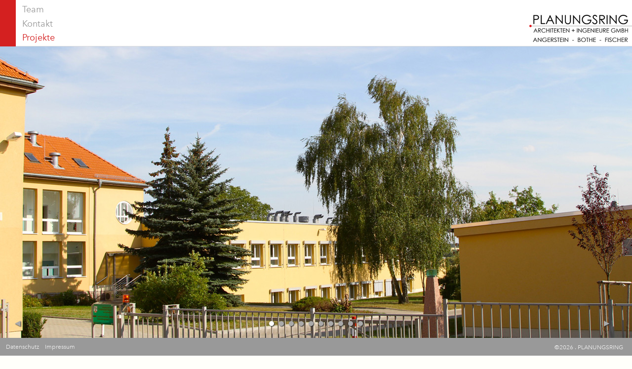

--- FILE ---
content_type: text/html; charset=UTF-8
request_url: https://planungsring-wr.de/Bildung-Kultur-Wissenschaft/LLFG-Halle-Lettin/
body_size: 11517
content:
<!DOCTYPE html>
<html class="no-js"  xmlns="http://www.w3.org/1999/xhtml">
<head>

  <meta charset="utf-8"/>
  <meta http-equiv="X-UA-Compatible" content="IE=edge"/>
  <title>LLFG, Halle-Lettin . Planungsring - Architekten + Ingenieure GmbH</title>
  <base href="/"/>
  <meta name="description" content="Planungsring - Architekten + Ingenieure GmbH . Bildung . Kultur . Wissenschaft . LLFG, Halle-Lettin"/>
  <meta name="viewport" content="width=device-width"/>
   <!-- iconsPR/ -->
  <link rel="apple-touch-icon" sizes="57x57" href="iconsPR/apple-icon-57x57.png"/>
  <link rel="apple-touch-icon" sizes="60x60" href="iconsPR/apple-icon-60x60.png"/>
  <link rel="apple-touch-icon" sizes="72x72" href="iconsPR/apple-icon-72x72.png"/>
  <link rel="apple-touch-icon" sizes="76x76" href="iconsPR/apple-icon-76x76.png"/>
  <link rel="apple-touch-icon" sizes="114x114" href="iconsPR/apple-icon-114x114.png"/>
  <link rel="apple-touch-icon" sizes="120x120" href="iconsPR/apple-icon-120x120.png"/>
  <link rel="apple-touch-icon" sizes="144x144" href="iconsPR/apple-icon-144x144.png"/>
  <link rel="apple-touch-icon" sizes="152x152" href="iconsPR/apple-icon-152x152.png"/>
  <link rel="apple-touch-icon" sizes="180x180" href="iconsPR/apple-icon-180x180.png"/>
  <link rel="icon" type="image/png" sizes="192x192"  href="iconsPR/android-icon-192x192.png"/>
  <link rel="icon" type="image/png" sizes="32x32" href="iconsPR/favicon-32x32.png"/>
  <link rel="icon" type="image/png" sizes="96x96" href="iconsPR/favicon-96x96.png"/>
  <link rel="icon" type="image/png" sizes="16x16" href="iconsPR/favicon-16x16.png"/>
  <link rel="manifest" href="iconsPR/manifest.json"/>
  <meta name="msapplication-TileColor" content="#ffffff"/>
  <meta name="msapplication-TileImage" content="iconsPR/ms-icon-144x144.png"/>
  <meta name="theme-color" content="#ffffff"/>
<style type="text/css">
/*<![CDATA[*/
#navmenu>ul,li{list-style-type:none}td,textarea{vertical-align:top}a:hover,mark{color:#000}.warning,dfn{font-style:italic}.anchor,.hidden,.invisible{visibility:hidden}#navmenu{font-family:AvenirNextLTW01-Regular,sans-serif;font-size:150%}#navmenu,#navmenu ul{margin:0;border:0;list-style:none;display:block;position:relative;-webkit-box-sizing:border-box;-moz-box-sizing:border-box;box-sizing:border-box}.inner,.logo_a{position:absolute}#navmenu>ul{padding:0;border-bottom:1px solid #ddd}#navmenu ul ul{display:none;background-color:#efefef;border-top:1px solid #ddd}#navmenu ul>li>a{padding-left:.7em;padding-bottom:.2em}#navmenu ul>li>ul>li>a{padding:.2em 0 .2em .7em}.upperspace a{padding-top:.4em}.lowerspace a{padding-bottom:.4em}.grid-1,.grid-10,.grid-11,.grid-12,.grid-2,.grid-3,.grid-4,.grid-5,.grid-6,.grid-7,.grid-8,.grid-9,.grid-all,.grid-half,.grid-quarter,.grid-third,.grid-three-quarters,.grid-two-thirds,.grid-whole{margin:0;clear:none;float:left;-moz-box-sizing:border-box;-webkit-box-sizing:border-box;box-sizing:border-box}.logo_a,.qr{float:right}.qr{width:150px}.logo_a{right:-3px;top:6px;width:20px;display:none}#resize,.inner{right:0}#navmenu ul li,#navmenu ul li a,.anchor{display:block}#navmenu>ul>li>a{line-height:1.4em}.inner{top:2.5em;border:0;z-index:999999999}#naviausgleich{line-height:7.8em}.anchor{height:160px;margin-top:-160px}.fixedratio{padding-bottom:44%}.offset-0{margin-left:0}.grid-1{width:8.33334%}.offset-1{margin-left:8.33333%}.grid-2{width:16.66667%}.offset-2{margin-left:16.66667%}.grid-3,.grid-quarter{width:25%}.offset-3{margin-left:25%}.grid-4,.grid-third{width:33.33334%}.offset-4{margin-left:33.33333%}.grid-5{width:41.66667%}.offset-5{margin-left:41.66667%}.grid-6,.grid-half{width:50%}.offset-6{margin-left:50%}.grid-7{width:58.33334%}.offset-7{margin-left:58.33333%}.grid-8,.grid-two-thirds{width:66.66667%}.offset-8{margin-left:66.66667%}.grid-9,.grid-three-quarters{width:75%}.offset-9{margin-left:75%}.grid-10{width:83.33334%}.offset-10{margin-left:83.33333%}.grid-11{width:91.66667%}.offset-11{margin-left:91.66667%}.grid-12,.grid-whole{width:100%}.padded-reverse,.padded-reverse-all,.row{width:auto;box-sizing:content-box}.offset-12{margin-left:100%}.padded{padding:.5em}.padded-left{padding-left:.5em}.padded-right{padding-right:.5em}.padded-top{padding-top:.5em}.padded-bottom{padding-bottom:.5em}.padded-sides{padding:0 .5em}.padded-vertical{padding:.5em 0}.padded-inner{padding:1em}.padded-inner-sides,.text-padded-inner-sides{padding:0 1em}.first{padding-right:2em}.no_marg_pad{padding-top:0;margin-top:0}.padded-reverse{margin:0 -.5em;float:none}.padded-reverse-all{margin:-.5em;float:none}.flow-opposite{float:right}.left{text-align:left}.right{text-align:right}.row{margin:0 -.5em;float:none}@media (max-width:480px){.s-grid-0,.s-grid-1,.s-grid-10,.s-grid-11,.s-grid-12,.s-grid-2,.s-grid-3,.s-grid-4,.s-grid-5,.s-grid-6,.s-grid-7,.s-grid-8,.s-grid-9,.s-grid-all,.s-grid-half,.s-grid-quarter,.s-grid-third,.s-grid-three-quarters,.s-grid-two-thirds,.s-grid-whole{margin:0;clear:none;float:left;-moz-box-sizing:border-box;-webkit-box-sizing:border-box;box-sizing:border-box}.logo{display:none}.logo_a{display:block}.qr{width:200px;float:left}#navmenu>ul>li>a{line-height:40px}.inner{top:.7em;width:100px}.inner img{float:right}#navmenu ul li,#navmenu ul li a{display:inline}#navmenu>ul>li>ul>li>a,.anchor{display:block}.anchor{height:135px;margin-top:-135px;visibility:hidden}.s-hidden,header .slides p{display:none}#naviausgleich{line-height:3em}.fixedratio{padding-bottom:55%}.padded-inner-sides{padding:0 1em}.text-padded-inner-sides{padding:0 1em 0 0}.s-offset-0{margin-left:0}.s-grid-0{height:0}.s-grid-1{width:8.33334%}.s-offset-1{margin-left:8.33333%}.s-grid-2{width:16.66667%}.s-offset-2{margin-left:16.66667%}.s-grid-3,.s-grid-quarter{width:25%}.s-offset-3{margin-left:25%}.s-grid-4,.s-grid-third{width:33.33334%}.s-offset-4{margin-left:33.33333%}.s-grid-5{width:41.66667%}.s-offset-5{margin-left:41.66667%}.s-grid-6,.s-grid-half{width:50%}.s-offset-6{margin-left:50%}.s-grid-7{width:58.33333%}.s-offset-7{margin-left:58.33333%}.s-grid-8,.s-grid-two-thirds{width:66.66667%}.s-offset-8{margin-left:66.66667%}.s-grid-9,.s-grid-three-quarters{width:75%}.s-offset-9{margin-left:75%}.s-grid-10{width:83.33333%}.s-offset-10{margin-left:83.33333%}.s-grid-11{width:91.66667%}.s-offset-11{margin-left:91.66667%}.s-grid-12,.s-grid-whole{width:100%}.s-padded-reverse,.s-padded-reverse-all{width:auto;box-sizing:content-box;float:none}.s-offset-12{margin-left:100%}.s-padded{padding:.5em}.s-padded-left{padding-left:.5em}.s-padded-right{padding-right:.5em}.s-padded-top{padding-top:.5em}.s-padded-bottom{padding-bottom:.5em}.s-padded-sides{padding:0 .5em}.s-padded-vertical{padding:.5em 0}.s-padded-inner{padding:1em}.s-padded-inner-sides{padding:0 1em}.s-padded-reverse{margin:0 -.5em}.s-padded-reverse-all{margin:-.5em}.s-flow-opposite{float:right}.s-center{text-align:center}.s-left{text-align:left}.s-right{text-align:right}}@media (min-width:481px) and (max-width:1000px){.m-grid-0,.m-grid-1,.m-grid-10,.m-grid-11,.m-grid-12,.m-grid-2,.m-grid-3,.m-grid-4,.m-grid-5,.m-grid-6,.m-grid-7,.m-grid-8,.m-grid-9,.m-grid-all,.m-grid-half,.m-grid-quarter,.m-grid-third,.m-grid-three-quarters,.m-grid-two-thirds,.m-grid-whole{margin:0;clear:none;float:left;-moz-box-sizing:border-box;-webkit-box-sizing:border-box;box-sizing:border-box}.flow-opposite,.inner img{float:right}#navmenu>ul>li>a{line-height:40px}.textkorrektur>li{line-height:1.2em}.anchor{display:block;height:135px;margin-top:-135px;visibility:hidden}#navmenu ul li,#navmenu ul li a{display:inline}#navmenu>ul>li>ul>li>a{display:block}.m-hidden,header .slides p{display:none}#naviausgleich{line-height:3.3em}.inner{top:.77em;width:100px}.fixedratio{padding-bottom:48%}.text-padded-inner-sides{padding:0 1em}.m-offset-0{margin-left:0}.m-grid-0{height:0}.m-grid-1{width:8.33334%}.m-offset-1{margin-left:8.33333%}.m-grid-2{width:16.66667%}.m-offset-2{margin-left:16.66667%}.m-grid-3,.m-grid-quarter{width:25%}.m-offset-3{margin-left:25%}.m-grid-4,.m-grid-third{width:33.33333%}.m-offset-4{margin-left:33.33333%}.m-grid-5{width:41.66667%}.m-offset-5{margin-left:41.66667%}.m-grid-6,.m-grid-half{width:50%}.m-offset-6{margin-left:50%}.m-grid-7{width:58.33333%}.m-offset-7{margin-left:58.33333%}.m-grid-8,.m-grid-two-thirds{width:66.66667%}.m-offset-8{margin-left:66.66667%}.m-grid-9,.m-grid-three-quarters{width:75%}.m-offset-9{margin-left:75%}.m-grid-10{width:83.33333%}.m-offset-10{margin-left:83.33333%}.m-grid-11{width:91.66667%}.m-offset-11{margin-left:91.66667%}.m-grid-12,.m-grid-whole{width:100%}.m-padded-reverse,.m-padded-reverse-all{width:auto;box-sizing:content-box;float:none}.m-offset-12{margin-left:100%}.m-padded{padding:.5em}.m-padded-left{padding-left:.5em}.m-padded-right{padding-right:.5em}.m-padded-top{padding-top:.5em}.m-padded-bottom{padding-bottom:.5em}.m-padded-sides{padding:0 .5em}.m-padded-vertical{padding:.5em 0}.m-padded-inner{padding:1em}.m-padded-inner-sides{padding:0 1em}.m-padded-reverse{margin:0 -.5em}.m-padded-reverse-all{margin:-.5em}.m-flow-opposite{float:right}.m-center{text-align:center}.m-left{text-align:left}.m-right{text-align:right}}@media (min-width:1001px){.l-grid-1,.l-grid-10,.l-grid-11,.l-grid-12,.l-grid-2,.l-grid-3,.l-grid-4,.l-grid-5,.l-grid-6,.l-grid-7,.l-grid-8,.l-grid-9,.l-grid-all,.l-grid-half,.l-grid-quarter,.l-grid-third,.l-grid-three-quarters,.l-grid-two-thirds,.l-grid-whole{margin:0;clear:none;float:left;-moz-box-sizing:border-box;-webkit-box-sizing:border-box;box-sizing:border-box}.text-padded-inner-sides{padding:0}.l-offset-0{margin-left:0}.l-grid-1{width:8.33334%}.l-offset-1{margin-left:8.33333%}.l-grid-2{width:16.66667%}.l-offset-2{margin-left:16.66667%}.l-grid-3,.l-grid-quarter{width:25%}.l-offset-3{margin-left:25%}.l-grid-4,.l-grid-third{width:33.33333%}.l-offset-4{margin-left:33.33333%}.l-grid-5{width:41.66667%}.l-offset-5{margin-left:41.66667%}.l-grid-6,.l-grid-half{width:50%}.l-offset-6{margin-left:50%}.l-grid-7{width:58.33333%}.l-offset-7{margin-left:58.33333%}.l-grid-8,.l-grid-two-thirds{width:66.66667%}.l-offset-8{margin-left:66.66667%}.l-grid-9,.l-grid-three-quarters{width:75%}.l-offset-9{margin-left:75%}.l-grid-10{width:83.33333%}.l-offset-10{margin-left:83.33333%}.l-grid-11{width:91.66667%}.l-offset-11{margin-left:91.66667%}.l-grid-12,.l-grid-whole{width:100%}.l-padded-reverse,.l-padded-reverse-all{width:auto;box-sizing:content-box;float:none}.l-offset-12{margin-left:100%}.l-padded{padding:.5em}.l-padded-left{padding-left:.5em}.l-padded-right{padding-right:.5em}.l-padded-top{padding-top:.5em}.l-padded-bottom{padding-bottom:.5em}.l-padded-sides{padding:0 .5em}.l-padded-vertical{padding:.5em 0}.l-padded-inner{padding:1em}.l-padded-inner-sides{padding:0 1em}.l-padded-reverse{margin:0 -.5em}.l-padded-reverse-all{margin:-.5em}.l-flow-opposite{float:right}.l-center{text-align:center}.l-left{text-align:left}.l-right{text-align:right}.l-hidden{display:none}}fieldset,hr,legend{padding:0}article,aside,details,figcaption,figure,footer,header,hgroup,nav,section,summary{display:block}audio,canvas,video{display:inline;zoom:1}audio:not([controls]){display:none;height:0}[hidden]{display:none}.ir:before,hr{display:block}html{font-size:100%;-webkit-text-size-adjust:100%;-ms-text-size-adjust:100%}button,html,input,select,textarea{font-family:sans-serif;color:#222}body{line-height:1.4;margin:0}a:active,a:focus,a:hover{outline:0}h1{font-size:2em}h4{font-size:1em}h5{font-size:.83em}h6{font-size:.67em}abbr[title]{border-bottom:1px dotted}b,strong{font-weight:700}small,sup{font-weight:400}blockquote{margin:1em 40px}mark{background:#ff0}code,kbd,pre,samp{font-family:monospace,serif;font-size:1em}pre{white-space:pre-wrap;word-wrap:break-word}q{quotes:none}q:after,q:before{content:none}sub,sup{font-size:75%;line-height:0;position:relative;vertical-align:baseline}sup{top:-.5em}sub{bottom:-.25em}dd{margin:0 0 0 40px}menu,ol,ul{padding:0 0 0 40px}nav ol,nav ul{list-style:none}svg:not(:root){overflow:hidden}fieldset{border:0;margin:0}legend{border:0;white-space:normal;margin-left:-7px}button,input,select,textarea{font-size:100%;vertical-align:middle;margin:0}button,input{line-height:normal}button,html input[type=button],input[type=reset],input[type=submit]{-webkit-appearance:button;cursor:pointer;overflow:visible}button[disabled],input[disabled]{cursor:default}input[type=checkbox],input[type=radio]{box-sizing:border-box;height:13px;width:13px;padding:0}input[type=search]{-webkit-appearance:textfield;-moz-box-sizing:content-box;-webkit-box-sizing:content-box;box-sizing:content-box}input[type=search]::-webkit-search-cancel-button,input[type=search]::-webkit-search-decoration{-webkit-appearance:none}button::-moz-focus-inner,input::-moz-focus-inner{border:0;padding:0}textarea{overflow:auto;resize:vertical}.ir,.visuallyhidden{overflow:hidden;border:0}table{border-collapse:collapse;border-spacing:0}hr{height:1px;border:0;border-top:1px solid #ccc;margin:1em 0}.chromeframe{background:#ccc;color:#000;margin:.2em 0;padding:.2em 0}.ir{background-color:transparent;text-indent:-9999px}.ir:before{content:"";width:0;height:150%}.hidden{display:none!important}.visuallyhidden{clip:rect(0000);height:1px;position:absolute;width:1px;margin:-1px;padding:0}.visuallyhidden.focusable:active,.visuallyhidden.focusable:focus{clip:auto;height:auto;overflow:visible;position:static;width:auto;margin:0}#mymap,#navmenu,img{width:100%}dl,menu,ol,p,pre,ul{margin:.5em 0}.clearfix:after,.clearfix:before{content:" ";display:table}.clearfix:after{clear:both}.clearfix{zoom:1}figure,form{margin:0}::-moz-selection,::selection{background:#b3d4fc;text-shadow:none}@media print{blockquote,img,pre,tr{page-break-inside:avoid}*{background:0 0!important;color:#000!important;box-shadow:none!important;text-shadow:none!important}a,a:visited{text-decoration:underline}a[href]:after{content:" (" attr(href) ")"}abbr[title]:after{content:" (" attr(title) ")"}.ir a:after,a[href^=#]:after,a[href^=javascript:]:after{content:""}blockquote,pre{border:1px solid #999}thead{display:table-header-group}img{max-width:100%!important}@page{margin:.5cm}h2,h3,p{orphans:3;widows:3}h2,h3{page-break-after:avoid}}.rel h3,.rel:hover h3{text-shadow:1px 1px 2px #000,1px 1px 2px #000}.rel span,img{display:block}.box img,img{max-width:100%}body{font-family:AvenirNextLTW01-Regular,sans-serif;background-color:rgba(255,255,250,1);font-size:12px;color:#444}#page-wrap{margin:0 auto}#navikopf{position:fixed;top:0;z-index:9999;background-color:#d42020}.outer,.rel{position:relative}.rel,.rel h3,.rel span{z-index:100}h1,h2,h3,h4,h5,h6{margin:0;font-weight:400}ul{padding:0}li{padding-right:.5em}#navmenu{background-color:#fff;float:left;margin:0 20px 0 32px}#navmenu li{padding-right:0}small{font-size:.75em}img{border:0;-ms-interpolation-mode:bicubic;vertical-align:middle;height:auto}.box img{max-height:100%;object-fit:cover}.pic{padding:0 0 1em}.hyphen{-moz-hyphens:auto;-o-hyphens:auto;-webkit-hyphens:auto;-ms-hyphens:auto;hyphens:auto}@media \0screen{img{width:auto}}h2{font-size:300%;font-weight:100;padding-top:15px}h3{font-size:150%;-webkit-hyphens:manual;-moz-hyphens:manual;hyphens:manual}p{margin:.5em 0 0;line-height:160%}.big{font-size:15px}.abstand{padding-top:20px;padding-bottom:5px}.abstand-bot,.abstand-sp{padding-bottom:0}.abstand-sp{padding-top:30px}.abstand-pr{padding-top:5px;padding-bottom:8px}.abstand-sp-ende{padding-top:10px;padding-bottom:30px}a{color:#999;text-decoration:none}#index #navmenu .index>a,#projekt #navmenu .projekte a,#projekt #navmenu .projekte li.projekt a,#projekt #navmenu .projekte li.projekt a:hover,#team #navmenu .team a,a.current{color:#d42020}#projekt #navmenu .projekte li a{color:#999}#projekt #navmenu .projekte li a:hover{color:#000}#mymap{height:400px}.rel{overflow:hidden}.rel h3,.rel span,header .slides h2{position:absolute}.rel h3{bottom:10px;left:20px;max-width:70%;font-size:120%;color:#fff;-webkit-transition:all .1s ease-out;-moz-transition:all .1s ease-out;-o-transition:all .1s ease-out;-ms-transition:all .1s ease-out;transition:all .1s ease-out}.rel:hover h3{-moz-transform:translateY(-20px);-o-transform:translateY(-20px);-webkit-transform:translateY(-20px);transform:translateY(-20px)}.rel span{border:1px solid #000;margin:0 1em;bottom:0;left:0;right:0;top:0;opacity:.3;-webkit-transition:all .1s ease-out;-moz-transition:all .1s ease-out;-o-transition:all .1s ease-out;-ms-transition:all .1s ease-out;transition:all .1s ease-out}.vorschau a,.vorschau a:hover{color:#eee}.rel:hover span{background-color:#000;opacity:.3}.desc{width:90px}.slider a{color:#bbb}#footer a:hover,.slider a:hover{color:#fff}.rand{border-bottom:1px solid #aaa}.trenner{margin:10px 0}.border{border:1px solid #ddd}.slider h1,.slider h2,header .slides p{font-family:'Avenir Next W01 Thin',sans-serif;color:#fff;text-shadow:1px 1px 2px #333;line-height:1;margin:0;display:none}#footer a,footer{color:#eee}header .slides h2{padding:30px 0 0 30px}.topleft{padding:10px;position:relative}#resize,footer{position:fixed;bottom:0}.phone{width:30px;padding-top:0}.phone p,.tel p{margin-top:0}.schrifthintergrund{background:rgba(220,220,220,.4)}.leer{background:0 0}.height-static{height:4.8em}.height-static .grid-1{height:4.8em;background:red}.height-static .grid-1 .content-box,footer{height:3em}.content-box{background:rgba(255,255,255,.6);border-radius:0}#content{padding:20px}#content .padded-inner{padding-bottom:0}.ausgleich{padding-bottom:3em}footer{background-color:#999;padding:0 0 1em;left:0;z-index:99999;display:block}.swiper-slide,.swiper-wrapper{height:100%;position:relative}.footercopyright{margin:0;float:right;padding-right:6px}#footer .padded-inner{padding-top:.8em}.citations{border-top:dashed 1px #4e7bc5}.citations p{margin:0 0 .5em;line-height:1}.center{text-align:left}.strong-very{color:#a82121}.blind{display:none}.block{display:block}h2 a{color:#000}.swiper-container{margin:0 auto;position:relative;overflow:hidden;z-index:1}.swiper-container-no-flexbox .swiper-slide{float:left}.swiper-container-vertical>.swiper-wrapper{-webkit-box-orient:vertical;-moz-box-orient:vertical;-ms-flex-direction:column;-webkit-flex-direction:column;flex-direction:column}.swiper-wrapper{width:100%;z-index:1;display:-webkit-box;display:-moz-box;display:-ms-flexbox;display:-webkit-flex;display:flex;-webkit-transition-property:-webkit-transform;-moz-transition-property:-moz-transform;-o-transition-property:-o-transform;-ms-transition-property:-ms-transform;transition-property:transform;-webkit-box-sizing:content-box;-moz-box-sizing:content-box;box-sizing:content-box}.swiper-container-android .swiper-slide,.swiper-wrapper{-webkit-transform:translate3d(0,0,0);-moz-transform:translate3d(0,0,0);-o-transform:translate(0,0);-ms-transform:translate3d(0,0,0);transform:translate3d(0,0,0)}.swiper-container-multirow>.swiper-wrapper{-webkit-box-lines:multiple;-moz-box-lines:multiple;-ms-flex-wrap:wrap;-webkit-flex-wrap:wrap;flex-wrap:wrap}.swiper-container-free-mode>.swiper-wrapper{-webkit-transition-timing-function:ease-out;-moz-transition-timing-function:ease-out;-ms-transition-timing-function:ease-out;-o-transition-timing-function:ease-out;transition-timing-function:ease-out;margin:0 auto}.swiper-slide{-webkit-flex-shrink:0;-ms-flex:0 0 auto;flex-shrink:0;width:100%}.swiper-container-autoheight,.swiper-container-autoheight .swiper-slide{height:auto}.swiper-container-autoheight .swiper-wrapper{-webkit-box-align:start;-ms-flex-align:start;-webkit-align-items:flex-start;align-items:flex-start;-webkit-transition-property:-webkit-transform,height;-moz-transition-property:-moz-transform;-o-transition-property:-o-transform;-ms-transition-property:-ms-transform;transition-property:transform,height}.swiper-container .swiper-notification{position:absolute;left:0;top:0;pointer-events:none;opacity:0;z-index:-1000}.swiper-wp8-horizontal{-ms-touch-action:pan-y;touch-action:pan-y}.swiper-wp8-vertical{-ms-touch-action:pan-x;touch-action:pan-x}.swiper-button-next,.swiper-button-prev{bottom:5px;width:27px;height:20px;z-index:10;cursor:pointer;font-size:15px;position:absolute;display:block;padding:20px;text-shadow:1px 1px 2px rgba(32,32,32,1);color:#aaa}.swiper-button-next:hover,.swiper-button-prev:hover{color:#fff}.swiper-button-next.swiper-button-disabled,.swiper-button-prev.swiper-button-disabled{opacity:.35;cursor:auto;pointer-events:none}.swiper-button-prev,.swiper-container-rtl .swiper-button-next{left:10px;right:auto}.swiper-button-next,.swiper-container-rtl .swiper-button-prev{right:10px;left:auto}.swiper-pagination{position:absolute;text-align:center;-webkit-transition:.3s;-moz-transition:.3s;-o-transition:.3s;transition:.3s;-webkit-transform:translate3d(0,0,0);-ms-transform:translate3d(0,0,0);-o-transform:translate3d(0,0,0);transform:translate3d(0,0,0);z-index:10}.swiper-pagination.swiper-pagination-hidden{opacity:0}.swiper-pagination-bullet{width:10px;height:10px;display:inline-block;background:#aaa;-webkit-border-radius:100%;-moz-border-radius:100%;border-radius:100%;box-shadow:1px 1px 2px rgba(32,32,32,1)}.swiper-pagination-white .swiper-pagination-bullet,.swiper-pagination-white .swiper-pagination-bullet-active{background:#fff}button.swiper-pagination-bullet{border:none;margin:0;padding:0;box-shadow:none;-moz-appearance:none;-ms-appearance:none;-webkit-appearance:none;appearance:none}.swiper-pagination-clickable .swiper-pagination-bullet{cursor:pointer}.swiper-pagination-bullet-active{opacity:1;background:#fff}.swiper-pagination-black .swiper-pagination-bullet-active{background:#000}.swiper-container-vertical>.swiper-pagination{right:10px;top:50%;-webkit-transform:translate3d(0,-50%,0);-moz-transform:translate3d(0,-50%,0);-o-transform:translate(0,-50%);-ms-transform:translate3d(0,-50%,0);transform:translate3d(0,-50%,0)}.swiper-container-vertical>.swiper-pagination .swiper-pagination-bullet{margin:5px 0;display:block}.swiper-container-horizontal>.swiper-pagination{bottom:25px;left:0;width:100%}.swiper-container-horizontal>.swiper-pagination .swiper-pagination-bullet{margin:0 5px}.swiper-container-3d{-webkit-perspective:1200px;-moz-perspective:1200px;-o-perspective:1200px;perspective:1200px}.swiper-container-3d .swiper-cube-shadow,.swiper-container-3d .swiper-slide,.swiper-container-3d .swiper-slide-shadow-bottom,.swiper-container-3d .swiper-slide-shadow-left,.swiper-container-3d .swiper-slide-shadow-right,.swiper-container-3d .swiper-slide-shadow-top,.swiper-container-3d .swiper-wrapper{-webkit-transform-style:preserve-3d;-moz-transform-style:preserve-3d;-ms-transform-style:preserve-3d;transform-style:preserve-3d}.swiper-container-3d .swiper-slide-shadow-bottom,.swiper-container-3d .swiper-slide-shadow-left,.swiper-container-3d .swiper-slide-shadow-right,.swiper-container-3d .swiper-slide-shadow-top{position:absolute;left:0;top:0;width:100%;height:100%;pointer-events:none;z-index:10}.swiper-container-3d .swiper-slide-shadow-left{background-image:-webkit-gradient(linear,left top,right top,from(rgba(0,0,0,.5)),to(rgba(0,0,0,0)));background-image:-webkit-linear-gradient(right,rgba(0,0,0,.5),rgba(0,0,0,0));background-image:-moz-linear-gradient(right,rgba(0,0,0,.5),rgba(0,0,0,0));background-image:-o-linear-gradient(right,rgba(0,0,0,.5),rgba(0,0,0,0));background-image:linear-gradient(to left,rgba(0,0,0,.5),rgba(0,0,0,0))}.swiper-container-3d .swiper-slide-shadow-right{background-image:-webkit-gradient(linear,right top,left top,from(rgba(0,0,0,.5)),to(rgba(0,0,0,0)));background-image:-webkit-linear-gradient(left,rgba(0,0,0,.5),rgba(0,0,0,0));background-image:-moz-linear-gradient(left,rgba(0,0,0,.5),rgba(0,0,0,0));background-image:-o-linear-gradient(left,rgba(0,0,0,.5),rgba(0,0,0,0));background-image:linear-gradient(to right,rgba(0,0,0,.5),rgba(0,0,0,0))}.swiper-container-3d .swiper-slide-shadow-top{background-image:-webkit-gradient(linear,left top,left bottom,from(rgba(0,0,0,.5)),to(rgba(0,0,0,0)));background-image:-webkit-linear-gradient(bottom,rgba(0,0,0,.5),rgba(0,0,0,0));background-image:-moz-linear-gradient(bottom,rgba(0,0,0,.5),rgba(0,0,0,0));background-image:-o-linear-gradient(bottom,rgba(0,0,0,.5),rgba(0,0,0,0));background-image:linear-gradient(to top,rgba(0,0,0,.5),rgba(0,0,0,0))}.swiper-container-3d .swiper-slide-shadow-bottom{background-image:-webkit-gradient(linear,left bottom,left top,from(rgba(0,0,0,.5)),to(rgba(0,0,0,0)));background-image:-webkit-linear-gradient(top,rgba(0,0,0,.5),rgba(0,0,0,0));background-image:-moz-linear-gradient(top,rgba(0,0,0,.5),rgba(0,0,0,0));background-image:-o-linear-gradient(top,rgba(0,0,0,.5),rgba(0,0,0,0));background-image:linear-gradient(to bottom,rgba(0,0,0,.5),rgba(0,0,0,0))}.swiper-container-coverflow .swiper-wrapper{-ms-perspective:1200px}.swiper-container-fade.swiper-container-free-mode .swiper-slide{-webkit-transition-timing-function:ease-out;-moz-transition-timing-function:ease-out;-ms-transition-timing-function:ease-out;-o-transition-timing-function:ease-out;transition-timing-function:ease-out}.swiper-container-fade .swiper-slide,.swiper-container-fade .swiper-slide .swiper-slide{pointer-events:none}.swiper-container-fade .swiper-slide-active,.swiper-container-fade .swiper-slide-active .swiper-slide-active{pointer-events:auto}.swiper-container-cube{overflow:visible}.swiper-container-cube .swiper-slide{pointer-events:none;visibility:hidden;-webkit-transform-origin:0 0;-moz-transform-origin:0 0;-ms-transform-origin:0 0;transform-origin:0 0;-webkit-backface-visibility:hidden;-moz-backface-visibility:hidden;-ms-backface-visibility:hidden;backface-visibility:hidden;width:100%;height:100%;z-index:1}.swiper-container-cube.swiper-container-rtl .swiper-slide{-webkit-transform-origin:100% 0;-moz-transform-origin:100% 0;-ms-transform-origin:100% 0;transform-origin:100% 0}.swiper-container-cube .swiper-slide-active,.swiper-container-cube .swiper-slide-next,.swiper-container-cube .swiper-slide-next+.swiper-slide,.swiper-container-cube .swiper-slide-prev{pointer-events:auto;visibility:visible}.swiper-container-cube .swiper-slide-shadow-bottom,.swiper-container-cube .swiper-slide-shadow-left,.swiper-container-cube .swiper-slide-shadow-right,.swiper-container-cube .swiper-slide-shadow-top{z-index:0;-webkit-backface-visibility:hidden;-moz-backface-visibility:hidden;-ms-backface-visibility:hidden;backface-visibility:hidden}.swiper-container-cube .swiper-cube-shadow{position:absolute;left:0;bottom:0;width:100%;height:100%;background:#000;opacity:.6;-webkit-filter:blur(50px);filter:blur(50px);z-index:0}.swiper-scrollbar{border-radius:10px;position:relative;-ms-touch-action:none;background:rgba(0,0,0,.1)}.swiper-container-horizontal>.swiper-scrollbar{position:absolute;left:1%;bottom:3px;z-index:50;height:5px;width:98%}.swiper-container-vertical>.swiper-scrollbar{position:absolute;right:3px;top:1%;z-index:50;width:5px;height:98%}.swiper-scrollbar-drag{height:100%;width:100%;position:relative;background:rgba(0,0,0,.5);border-radius:10px;left:0;top:0}.swiper-scrollbar-cursor-drag{cursor:move}.swiper-lazy-preloader{width:42px;height:42px;position:absolute;left:50%;top:50%;margin-left:-21px;margin-top:-21px;z-index:10;-webkit-transform-origin:50%;-moz-transform-origin:50%;transform-origin:50%;-webkit-animation:swiper-preloader-spin 1s steps(12,end) infinite;-moz-animation:swiper-preloader-spin 1s steps(12,end) infinite;animation:swiper-preloader-spin 1s steps(12,end) infinite}.swiper-lazy-preloader:after{display:block;content:"";width:100%;height:100%;background-image:url("data:image/svg+xml;charset=utf-8,%3Csvg%20viewBox%3D'0%200%20120%20120'%20xmlns%3D'http%3A%2F%2Fwww.w3.org%2F2000%2Fsvg'%20xmlns%3Axlink%3D'http%3A%2F%2Fwww.w3.org%2F1999%2Fxlink'%3E%3Cdefs%3E%3Cline%20id%3D'l'%20x1%3D'60'%20x2%3D'60'%20y1%3D'7'%20y2%3D'27'%20stroke%3D'%236c6c6c'%20stroke-width%3D'11'%20stroke-linecap%3D'round'%2F%3E%3C%2Fdefs%3E%3Cg%3E%3Cuse%20xlink%3Ahref%3D'%23l'%20opacity%3D'.27'%2F%3E%3Cuse%20xlink%3Ahref%3D'%23l'%20opacity%3D'.27'%20transform%3D'rotate(30%2060%2C60)'%2F%3E%3Cuse%20xlink%3Ahref%3D'%23l'%20opacity%3D'.27'%20transform%3D'rotate(60%2060%2C60)'%2F%3E%3Cuse%20xlink%3Ahref%3D'%23l'%20opacity%3D'.27'%20transform%3D'rotate(90%2060%2C60)'%2F%3E%3Cuse%20xlink%3Ahref%3D'%23l'%20opacity%3D'.27'%20transform%3D'rotate(120%2060%2C60)'%2F%3E%3Cuse%20xlink%3Ahref%3D'%23l'%20opacity%3D'.27'%20transform%3D'rotate(150%2060%2C60)'%2F%3E%3Cuse%20xlink%3Ahref%3D'%23l'%20opacity%3D'.37'%20transform%3D'rotate(180%2060%2C60)'%2F%3E%3Cuse%20xlink%3Ahref%3D'%23l'%20opacity%3D'.46'%20transform%3D'rotate(210%2060%2C60)'%2F%3E%3Cuse%20xlink%3Ahref%3D'%23l'%20opacity%3D'.56'%20transform%3D'rotate(240%2060%2C60)'%2F%3E%3Cuse%20xlink%3Ahref%3D'%23l'%20opacity%3D'.66'%20transform%3D'rotate(270%2060%2C60)'%2F%3E%3Cuse%20xlink%3Ahref%3D'%23l'%20opacity%3D'.75'%20transform%3D'rotate(300%2060%2C60)'%2F%3E%3Cuse%20xlink%3Ahref%3D'%23l'%20opacity%3D'.85'%20transform%3D'rotate(330%2060%2C60)'%2F%3E%3C%2Fg%3E%3C%2Fsvg%3E");background-position:50%;-webkit-background-size:100%;background-size:100%;background-repeat:no-repeat}.swiper-lazy-preloader-white:after{background-image:url("data:image/svg+xml;charset=utf-8,%3Csvg%20viewBox%3D'0%200%20120%20120'%20xmlns%3D'http%3A%2F%2Fwww.w3.org%2F2000%2Fsvg'%20xmlns%3Axlink%3D'http%3A%2F%2Fwww.w3.org%2F1999%2Fxlink'%3E%3Cdefs%3E%3Cline%20id%3D'l'%20x1%3D'60'%20x2%3D'60'%20y1%3D'7'%20y2%3D'27'%20stroke%3D'%23fff'%20stroke-width%3D'11'%20stroke-linecap%3D'round'%2F%3E%3C%2Fdefs%3E%3Cg%3E%3Cuse%20xlink%3Ahref%3D'%23l'%20opacity%3D'.27'%2F%3E%3Cuse%20xlink%3Ahref%3D'%23l'%20opacity%3D'.27'%20transform%3D'rotate(30%2060%2C60)'%2F%3E%3Cuse%20xlink%3Ahref%3D'%23l'%20opacity%3D'.27'%20transform%3D'rotate(60%2060%2C60)'%2F%3E%3Cuse%20xlink%3Ahref%3D'%23l'%20opacity%3D'.27'%20transform%3D'rotate(90%2060%2C60)'%2F%3E%3Cuse%20xlink%3Ahref%3D'%23l'%20opacity%3D'.27'%20transform%3D'rotate(120%2060%2C60)'%2F%3E%3Cuse%20xlink%3Ahref%3D'%23l'%20opacity%3D'.27'%20transform%3D'rotate(150%2060%2C60)'%2F%3E%3Cuse%20xlink%3Ahref%3D'%23l'%20opacity%3D'.37'%20transform%3D'rotate(180%2060%2C60)'%2F%3E%3Cuse%20xlink%3Ahref%3D'%23l'%20opacity%3D'.46'%20transform%3D'rotate(210%2060%2C60)'%2F%3E%3Cuse%20xlink%3Ahref%3D'%23l'%20opacity%3D'.56'%20transform%3D'rotate(240%2060%2C60)'%2F%3E%3Cuse%20xlink%3Ahref%3D'%23l'%20opacity%3D'.66'%20transform%3D'rotate(270%2060%2C60)'%2F%3E%3Cuse%20xlink%3Ahref%3D'%23l'%20opacity%3D'.75'%20transform%3D'rotate(300%2060%2C60)'%2F%3E%3Cuse%20xlink%3Ahref%3D'%23l'%20opacity%3D'.85'%20transform%3D'rotate(330%2060%2C60)'%2F%3E%3C%2Fg%3E%3C%2Fsvg%3E")}@-webkit-keyframes swiper-preloader-spin{100%{-webkit-transform:rotate(360deg)}}@keyframes swiper-preloader-spin{100%{transform:rotate(360deg)}}.swiper.container .swiper-wrapper .swiper-slide{position:relative;padding-bottom:44%;overflow:hidden;width:100%;height:auto;transform-style:preserve-3d;-moz-transform-style:flat}.swiper-slide .slide{position:absolute;top:0;left:0;margin:auto}@media only screen and (max-width:480px){.swiper-button-next,.swiper-button-prev{display:none}}
/*]]>*/
</style>  <!-- nachreichen von stylekonformitäten für den ie -->
  <!--[if lt IE 9]>
      <script src="//html5shiv.googlecode.com/svn/trunk/html5.js"></script>
      <script>window.php5 || document.write('<script src="js/vendor/html5shiv.js"><\/script>')</script>
      <script src="js/vendor/respond.min.js"></script>
  <![endif]-->
  <script type="text/javascript">
    /*<![CDATA[*/
if(!Date.now){Date.now=function(){return new Date().getTime()}}
function loadjscssfile(filename,filetype)
{if(filetype=="js")
{var fileref=document.createElement("script");fileref.setAttribute("type","text/javascript");fileref.setAttribute("src",filename)}
else if(filetype=="css")
{var fileref=document.createElement("link");fileref.setAttribute("rel","stylesheet");fileref.setAttribute("type","text/css");fileref.setAttribute("href",filename)}
if(typeof fileref!="undefined")
document.getElementsByTagName("head")[0].appendChild(fileref);return fileref};(function(exports,d){function domReady(fn,context){function onReady(event){d.removeEventListener("DOMContentLoaded",onReady);fn.call(context||exports,event)};function onReadyIe(event){if(d.readyState==="complete"){d.detachEvent("onreadystatechange",onReadyIe);fn.call(context||exports,event)}};d.addEventListener&&d.addEventListener("DOMContentLoaded",onReady)||d.attachEvent&&d.attachEvent("onreadystatechange",onReadyIe)};exports.domReady=domReady})(window,document);function resizeGallery(){var w=document.documentElement.clientWidth;var h=document.documentElement.clientHeight-document.getElementById('footer').offsetHeight-document.getElementById('navikopf').offsetHeight;var asp=(h/w)*101;if(asp>(9/16)*100)asp=(9/16)*100;var chg=document.getElementsByClassName('slide');var varImg=document.getElementsByClassName('varSize');for(var i=0;i<chg.length;i++)
{chg[i].style.paddingBottom=(varImg.length>0)?asp+"%":'0px';var swp=document.getElementsByClassName('swiper-slide');if(swp.length>0)
{swp[i].style.height=w*(asp/100)+"px";swp[i].style.width=w+"px"}}}
domReady(function(event){document.getElementsByTagName("html")[0].className='js';window.onresize=function(){resizeGallery()};resizeGallery();loadjscssfile("https://fast.fonts.net/cssapi/dd450297-7985-4f0f-b84b-166b6965167d.css","css");loadjscssfile("js/vendor/modernizer.js","js");var jq=loadjscssfile("https://ajax.googleapis.com/ajax/libs/jquery/1.11.3/jquery.min.js","js");jq.onerror=function(){jq_failed=jq;jq=loadjscssfile("js/vendor/jquery-1.11.3.min.js","js");jq.onload=jq_failed.onload};jq.onload=function(){function getLageImages(speedMeter){var w=$(document).width();$('.varSize').each(function(){var $el=$(this);var max=($el.hasClass("m1920"))?1920:(($el.hasClass("m1280"))?1280:1024);var use=0;if(w>1280&&max==1920&&speedMeter>200)use=1920;else if(w>1024&&max>=1280&&speedMeter>100)use=1280;else if(w>640&&max>=1024)use=1024;else use=640;var src=String($el.attr('data-src')).replace(/\/16to9\/[0-9]+\//gi,'/16to9/'+use+'/');$el.attr('src',src)})};$(document).ready(function(){$.ajaxSetup({cache:!0});$('#navmenu li.has-sub>a').on('click',function(){$(this).removeAttr('href');var element=$(this).parent('li');if(element.hasClass('open')){element.removeClass('open');element.find('li').removeClass('open');element.find('ul').slideUp()}
else{element.addClass('open');element.children('ul').slideDown();element.siblings('li').children('ul').slideUp();element.siblings('li').removeClass('open');element.siblings('li').find('li').removeClass('open');element.siblings('li').find('ul').slideUp()}});var speedMeter=0;$('.varSize').first().each(function(){var $el=$(this);var src=String($el.attr('data-src')).replace(/\/16to9\/[0-9]+\//gi,'/16to9/640/');var startTime=Date.now();var size=$el.attr('data-bytes640');$el.one("load",function(){speedMeter=(size/1024)/((Date.now()-startTime)/1000);if($('.varSize').length>1)
{$.getScript('js/vendor/swiper_min.js',function(data,textStatus){var swiperProps={pagination:'.swiper-pagination',nextButton:'.swiper-button-next',prevButton:'.swiper-button-prev',slidesPerView:1,paginationClickable:!0,spaceBetween:16,loop:!0,autoplay:5000,speed:2000,autoplayDisableOnInteraction:!1,};if((speedMeter!=0)&&(speedMeter<150))
{$.extend(swiperProps,{preloadImages:!1,lazyLoadingInPrevNext:!0,lazyLoadingOnTransitionStart:!0})}
var swiper=new Swiper('.swiper-container',swiperProps);getLageImages(speedMeter)})}
else{$('.swiper-button-prev,.swiper-button-next').hide();getLageImages(speedMeter)}}).attr("src",src)});if((window.location.pathname=='/')||(window.location.pathname=='')){$.when($.get("css/leaflet.css")).done(function(response){$('<style />').text(response+'.leaflet-bar a:first-child{border-top-left-radius: 2px;border-top-right-radius: 2px;}.leaflet-popup-content-wrapper {border-radius: 2px;padding: 1px;text-align: left;}.leaflet-bar a:last-child {border-bottom-left-radius: 2px;border-bottom-right-radius: 2px;}.leaflet-bar a:first-child {border-top-left-radius: 2px;border-top-right-radius: 2px;}').appendTo($('head'));$.getScript('https://cdn.leafletjs.com/leaflet-0.7.5/leaflet.js',function(data,textStatus){map=new L.Map('mymap');osmTile="https://tile.openstreetmap.org/{z}/{x}/{y}.png";osmCopyright="Map data &copy; 2015 OpenStreetMap contributors";osmLayer=new L.TileLayer(osmTile,{maxZoom:18,attribution:osmCopyright});map.addLayer(osmLayer);map.setView(new L.LatLng(51.8448943,10.7831234461427),16);map.scrollWheelZoom.disable();var marker=L.marker([51.8448943,10.7831234461427]).addTo(map);marker.bindPopup("<p>Planungsring<br>Dornbergsweg 22<br>38855 Wernigerode</p>").openPopup()})})}
$.getScript('js/vendor/equalize.min.js',function(data,textStatus){$.getScript('js/vendor/smartresize.js',function(data,textStatus){$('a[href*=#]:not([href=#])').click(function(){if(location.pathname.replace(/^\//,'')==this.pathname.replace(/^\//,'')&&location.hostname==this.hostname){var target=$(this.hash);target=target.length?target:$('[name='+this.hash.slice(1)+']');if(target.length){$('html,body').animate({scrollTop:target.offset().top},1000);return!1}}})})});$('a[href*=#]:not([href=#])').click(function(){if(location.pathname.replace(/^\//,'')==this.pathname.replace(/^\//,'')&&location.hostname==this.hostname){var target=$(this.hash);target=target.length?target:$('[name='+this.hash.slice(1)+']');if(target.length){$('html,body').animate({scrollTop:target.offset().top},1000);return!1}}});$.ajaxSetup({cache:!1})})}});
    /*]]>*/
  </script> </head>

<body id="projekt">

  <!-- page-wrap -->

  <div id="page-wrap">
    <!-- feste navi ausgleichen -->
    <div id="naviausgleich">
      &#160;
    </div>

    <!-- navigation -->
    <div class="grid-whole" id="navikopf">       
        <nav id="navmenu" class="nav grid-whole">
          <ul class="grid-whole">
            <li class="team upperspace"><a href="/Team/">Team</a></li>
            <li class="index"><a href="/">Kontakt</a></li>
            <li class="projekte has-sub lowerspace"><a href='#'>Projekte</a>
              <ul>
                  <li class="upperspace projekt"><a href="/Bildung-Kultur-Wissenschaft/">Bildung . Kultur . Wissenschaft</a></li>
                  <li class=""><a href="/Denkmalpflege/">Denkmalpflege</a></li>
                  <li class=""><a href="/Gesundheit-Pflege/">Gesundheit . Pflege</a></li>
                  <li class=""><a href="/Industrie-Gewerbe/">Industrie . Gewerbe</a></li>
                  <li class=""><a href="/Oeffentliches-Bauen/">Öffentliches Bauen</a></li>
                  <li class=""><a href="/Wohnen/">Wohnen</a></li>
                  <li class="lowerspace"><a href="/Wettbewerbe/">Wettbewerbe</a></li>
              </ul>
            </li>
          </ul>
        </nav>
        
      <!-- logo -->
      <div class="outer">
        <div class="inner">
            <a href="https://www.planungsring-wr.de">
              <img class="logo" alt="Planungsring Logo" src="img/planungsring.png"/>
              <img class="logo_a" alt="Planungsring Logo" src="iconsPR/android-chrome-144x144_b.png"/>
            </a>
        </div>
      </div>    
    </div>     

    <!-- header + slider -->
    <header class="swiper-container grid-whole">
      <div class="grid-whole swiper-wrapper">
            <div class="swiper-slide grid-whole">
              <img class="slide dynImg varSize m1920" src="img/white.gif" data-bytes640="110438" data-src="/16to9/1920/001285.jpg" alt="LLFG, Halle-Lettin"/>
            </div>
            <div class="swiper-slide grid-whole">
              <img class="slide dynImg varSize m1920" src="img/white.gif" data-src="/16to9/1920/001286.jpg" alt="LLFG, Halle-Lettin"/>
            </div>
            <div class="swiper-slide grid-whole">
              <img class="slide dynImg varSize m1920" src="img/white.gif" data-src="/16to9/1920/001297.jpg" alt="LLFG, Halle-Lettin"/>
            </div>
            <div class="swiper-slide grid-whole">
              <img class="slide dynImg varSize m1920" src="img/white.gif" data-src="/16to9/1920/001287.jpg" alt="LLFG, Halle-Lettin"/>
            </div>
            <div class="swiper-slide grid-whole">
              <img class="slide dynImg varSize m1920" src="img/white.gif" data-src="/16to9/1920/001293.jpg" alt="LLFG, Halle-Lettin"/>
            </div>
            <div class="swiper-slide grid-whole">
              <img class="slide dynImg varSize m1920" src="img/white.gif" data-src="/16to9/1920/001296.jpg" alt="LLFG, Halle-Lettin"/>
            </div>
            <div class="swiper-slide grid-whole">
              <img class="slide dynImg varSize m1920" src="img/white.gif" data-src="/16to9/1920/001295.jpg" alt="LLFG, Halle-Lettin"/>
            </div>
            <div class="swiper-slide grid-whole">
              <img class="slide dynImg varSize m1920" src="img/white.gif" data-src="/16to9/1920/001298.jpg" alt="LLFG, Halle-Lettin"/>
            </div>
            <div class="swiper-slide grid-whole">
              <img class="slide dynImg varSize m1920" src="img/white.gif" data-src="/16to9/1920/001290.jpg" alt="LLFG, Halle-Lettin"/>
            </div>
            <div class="swiper-slide grid-whole">
              <img class="slide dynImg varSize m1920" src="img/white.gif" data-src="/16to9/1920/001291.jpg" alt="LLFG, Halle-Lettin"/>
            </div>
        </div>
      <!-- Add Pagination -->
      <div class="swiper-pagination"></div>
      <!-- Add Arrows -->
      <div class="swiper-button-next">&#x25B6;&#xFE0E;</div>
      <div class="swiper-button-prev">&#x25C0;&#xFE0E;</div>
    </header>
  <noscript>
    <!-- header + slider -->
    <header class="swiper-container grid-whole">
      <div class="grid-whole swiper-wrapper">
            <div class="swiper-slide grid-whole">
              <img class="slide dynImg varSize m1920" data-bytes640="110438" src="/16to9/1920/001285.jpg" alt="LLFG, Halle-Lettin"/>
            </div>
            <div class="swiper-slide grid-whole">
              <img class="slide dynImg varSize m1920" src="/16to9/1920/001286.jpg" alt="LLFG, Halle-Lettin"/>
            </div>
            <div class="swiper-slide grid-whole">
              <img class="slide dynImg varSize m1920" src="/16to9/1920/001297.jpg" alt="LLFG, Halle-Lettin"/>
            </div>
            <div class="swiper-slide grid-whole">
              <img class="slide dynImg varSize m1920" src="/16to9/1920/001287.jpg" alt="LLFG, Halle-Lettin"/>
            </div>
            <div class="swiper-slide grid-whole">
              <img class="slide dynImg varSize m1920" src="/16to9/1920/001293.jpg" alt="LLFG, Halle-Lettin"/>
            </div>
            <div class="swiper-slide grid-whole">
              <img class="slide dynImg varSize m1920" src="/16to9/1920/001296.jpg" alt="LLFG, Halle-Lettin"/>
            </div>
            <div class="swiper-slide grid-whole">
              <img class="slide dynImg varSize m1920" src="/16to9/1920/001295.jpg" alt="LLFG, Halle-Lettin"/>
            </div>
            <div class="swiper-slide grid-whole">
              <img class="slide dynImg varSize m1920" src="/16to9/1920/001298.jpg" alt="LLFG, Halle-Lettin"/>
            </div>
            <div class="swiper-slide grid-whole">
              <img class="slide dynImg varSize m1920" src="/16to9/1920/001290.jpg" alt="LLFG, Halle-Lettin"/>
            </div>
            <div class="swiper-slide grid-whole">
              <img class="slide dynImg varSize m1920" src="/16to9/1920/001291.jpg" alt="LLFG, Halle-Lettin"/>
            </div>
        </div>
      <!-- Add Pagination -->
      <div class="swiper-pagination"></div>
      <!-- Add Arrows -->
      <div class="swiper-button-next">&#x25B6;&#xFE0E;</div>
      <div class="swiper-button-prev">&#x25C0;&#xFE0E;</div>
    </header>
  </noscript>
    <!-- inhalt -->
    <section class="grid-whole" id="content">

      <div class="grid-whole padded-inner">
        <h2><a href="Bildung-Kultur-Wissenschaft/">Bildung . Kultur . Wissenschaft</a></h2>

        <!-- start eines ankers, der mit fixer navi funktioniert -->
        <span class="anchor" id="inhalt"></span>
      </div>
    <div class="grid-6 m-grid-12 s-grid-whole abstand-bot">      
      <!-- titel des sammelprojekts  -->
      <div class="grid-whole m-grid-whole s-grid-whole padded-inner-sides abstand">
          <h3><a class="big" href="/Bildung-Kultur-Wissenschaft/Hochschule-Magdeburg-Stendal/">&#x25C0;&#xFE0E;</a> Landesanstalt für Landwirtschaft, Forsten und Gartenbau (LLFG), Halle-Lettin<a class="big" href="/Bildung-Kultur-Wissenschaft/IGS-Regine-Hildebrandt/"> &#x25B6;&#xFE0E;</a></h3>
      </div>
      <!-- Erläuterungen in Kurzform  -->
      <div class="grid-whole m-grid-whole s-grid-whole no_marg_pad">
        <div class="grid-whole padded-inner-sides">
          <div class="grid-whole m-grid-whole s-grid-whole">

            <!-- Titel des Vorhabens  -->
            <div class="grid-whole abstand">
                <h3>Sanierung und Modernisierung</h3>
            </div>

            <table>
                <tbody>
                  <tr>
                    <td class="desc">Bauherr:</td>
                    <td></td>
                    <td>Bau- und Liegenschaftsmanagement Sachsen-Anhalt, NL Nord-West, Außenstelle Halberstadt</td>
                  </tr>
                  <tr>                    <td class="desc">Gesamtkosten:</td>
                    <td></td>
                    <td>€ 4,5 Mio.</td>
                  </tr>                  <tr>
                    <td class="desc">Ausführung:</td>
                    <td></td>
                    <td>2007-2010</td>
                  </tr>
                </tbody>
            </table>
            
            <p>Leistungsphasen 1 bis 8 gemäß HOAI §33</p>

          </div>  
        </div>
      </div>
    </div>

    <!-- horiz. abstandshalter -->
    <div class="grid-1 m-grid-0 s-grid-0">
      <div class="padded-inner center">
        &#160;
      </div>
    </div>

    <!-- Erläuterung des Sammelprojektes  -->
    <div class="grid-4 m-grid-whole s-grid-whole">
      <div class="grid-whole padded-inner-sides abstand">
          <h3></h3>
      </div>

      <div class="grid-whole m-grid-whole s-grid-whole padded-inner-sides">
        <div class="grid-whole hyphen">
          <p>Die Landesanstalt für Landwirtschaft, Forsten und Gartenbau (LLFG) ist technische Fachbehörde des Ministeriums für Landwirtschaft und Umwelt sowie Kompetenzzentrum für Behörden des Landes Sachsen-Anhalt und für Praxisbetriebe.<br/><br/>Der Erhalt und die weitere Entwicklung einer wettbewerbsfähigen und zugleich umweltschonenden, nachhaltigen Land- und Forstwirtschaft einschließlich des Gartenbaus ist das übergeordnete Ziel der Arbeit.  (Quelle: Auszug aus dem Flyer "Zentrale Dienste" der LLFG)<br/><br/>Die Planungsring GmbH war mit der Planung und Baubetreuung zur Sanierung und Modernisierung von Haus 2 (ehemaliges Verwaltungsgebäude) und des Laborgebäudes D für die LLFG im Auftrag des BLSA tätig. <br/><br/>Eine besondere Herausforderung bestand darin, die Baumaßnahmen im laufenden Betrieb durchzuführen.  Die Arbeiten begannen im Haus 2. Das eingeschossige Gebäude mit Teilunterkellerung wurde im ersten Bauabschnitt saniert. Danach wurden die Funktionen aus dem bis dahin noch laufenden Laborgebäude D provisorisch in das Haus 2 verlagert.<br/>  <br/>Im zweiten Bauabschnitt erfolgte die Sanierung und Modernisierung des Laborgebäudes D mit abschließendem Rückumzug der Funktionen  in das neu hergerichtete Gebäude. Anschließend erfolgten die abschließenden Arbeiten in Haus 2 mit der Herrichtung der Samenprüf- und Anerkennungsstelle. Das Gebäude erhielt in diesem Zuge einen eingeschossigen Technikanbau zur Unterbringung der notwendigen Klimazellen. Die Außenanlagen wurden wieder hergerichtet und gestaltet. <br/></p>
        </div>
      </div>
    </div>

    </section>

    <!-- festen footer ausgleichen -->
    <div class="padded-inner center ausgleich">
      &#160;
    </div>


    <!-- footer / etc  -->
    <footer id="footer" class="grid-whole">

      <div class="grid-whole padded-inner">
        <div class="grid-3 m-grid-3 s-grid-3">
          <a href="/Datenschutz/">Datenschutz</a>  &nbsp;&nbsp; <a href="/Impressum/">Impressum</a>
        </div>
        <div class="grid-6 m-grid-3 s-grid-2">
          <div class="padded-inner center">
            &#160;
          </div>
        </div>
        <div class="grid-3 m-grid-6 s-grid-7">
          <p class="footercopyright">©2026 . PLANUNGSRING</p>
        </div>      
      </div>

    </footer>

  </div>
  <!-- page-wrap ende -->
</body>
</html>


--- FILE ---
content_type: text/css; charset=utf-8
request_url: https://fast.fonts.net/cssapi/dd450297-7985-4f0f-b84b-166b6965167d.css
body_size: 702
content:
@import url(/t/1.css?apiType=css&projectid=dd450297-7985-4f0f-b84b-166b6965167d);
@font-face{
font-family:"Avenir Next W01 Thin";
src:url("/dv2/2/42c793cf-df5a-4e07-bf3e-37de54df02b6.eot?[base64]&projectId=dd450297-7985-4f0f-b84b-166b6965167d#iefix");
src:url("/dv2/2/42c793cf-df5a-4e07-bf3e-37de54df02b6.eot?[base64]&projectId=dd450297-7985-4f0f-b84b-166b6965167d#iefix") format("eot"),url("/dv2/14/64779e28-a3b8-4364-949c-771372a0a327.woff2?[base64]&projectId=dd450297-7985-4f0f-b84b-166b6965167d") format("woff2"),url("/dv2/3/c6c8e4be-17eb-4475-bbfc-bb485ffde766.woff?[base64]&projectId=dd450297-7985-4f0f-b84b-166b6965167d") format("woff"),url("/dv2/1/87a872d0-5af3-4231-a77c-37f41ec74662.ttf?[base64]&projectId=dd450297-7985-4f0f-b84b-166b6965167d") format("truetype"),url("/dv2/11/91464696-717b-4eaa-adbd-0dfc5e5fd782.svg?[base64]&projectId=dd450297-7985-4f0f-b84b-166b6965167d#91464696-717b-4eaa-adbd-0dfc5e5fd782") format("svg");
}
@font-face{
font-family:"AvenirNextLTW01-Regular";
src:url("/dv2/2/e9167238-3b3f-4813-a04a-a384394eed42.eot?[base64]&projectId=dd450297-7985-4f0f-b84b-166b6965167d#iefix");
src:url("/dv2/2/e9167238-3b3f-4813-a04a-a384394eed42.eot?[base64]&projectId=dd450297-7985-4f0f-b84b-166b6965167d#iefix") format("eot"),url("/dv2/14/2cd55546-ec00-4af9-aeca-4a3cd186da53.woff2?[base64]&projectId=dd450297-7985-4f0f-b84b-166b6965167d") format("woff2"),url("/dv2/3/1e9892c0-6927-4412-9874-1b82801ba47a.woff?[base64]&projectId=dd450297-7985-4f0f-b84b-166b6965167d") format("woff"),url("/dv2/1/46cf1067-688d-4aab-b0f7-bd942af6efd8.ttf?[base64]&projectId=dd450297-7985-4f0f-b84b-166b6965167d") format("truetype"),url("/dv2/11/52a192b1-bea5-4b48-879f-107f009b666f.svg?[base64]&projectId=dd450297-7985-4f0f-b84b-166b6965167d#52a192b1-bea5-4b48-879f-107f009b666f") format("svg");
}


--- FILE ---
content_type: application/javascript
request_url: https://planungsring-wr.de/js/vendor/smartresize.js?_=1769143424018
body_size: 555
content:
// smart resize - http://paulirish.com/2009/throttled-smartresize-jquery-event-handler/
  (function($,sr){
 
    // debouncing function from John Hann
    // http://unscriptable.com/index.php/2009/03/20/debouncing-javascript-methods/
    var debounce = function (func, threshold, execAsap) {
        var timeout;
   
        return function debounced () {
            var obj = this, args = arguments;
            function delayed () {
                if (!execAsap)
                    func.apply(obj, args);
                timeout = null; 
            };
   
            if (timeout)
                clearTimeout(timeout);
            else if (execAsap)
                func.apply(obj, args);
   
            timeout = setTimeout(delayed, threshold || 100); 
        };
    }
    // smartresize 
    jQuery.fn[sr] = function(fn){  return fn ? this.bind('resize', debounce(fn)) : this.trigger(sr); };
   
  })(jQuery,'smartresize');

  $(function() {
    // use equalize to equalize the heights of content elements
    $('.equalize').equalize({children:'.content-box, .schrifthintergrund, .leer'});

    // re-equalize on resize
    $(window).smartresize(function(){  
      $('.equalize').equalize({reset:true, children:'.content-box, .schrifthintergrund, .leer'});
    });

  });